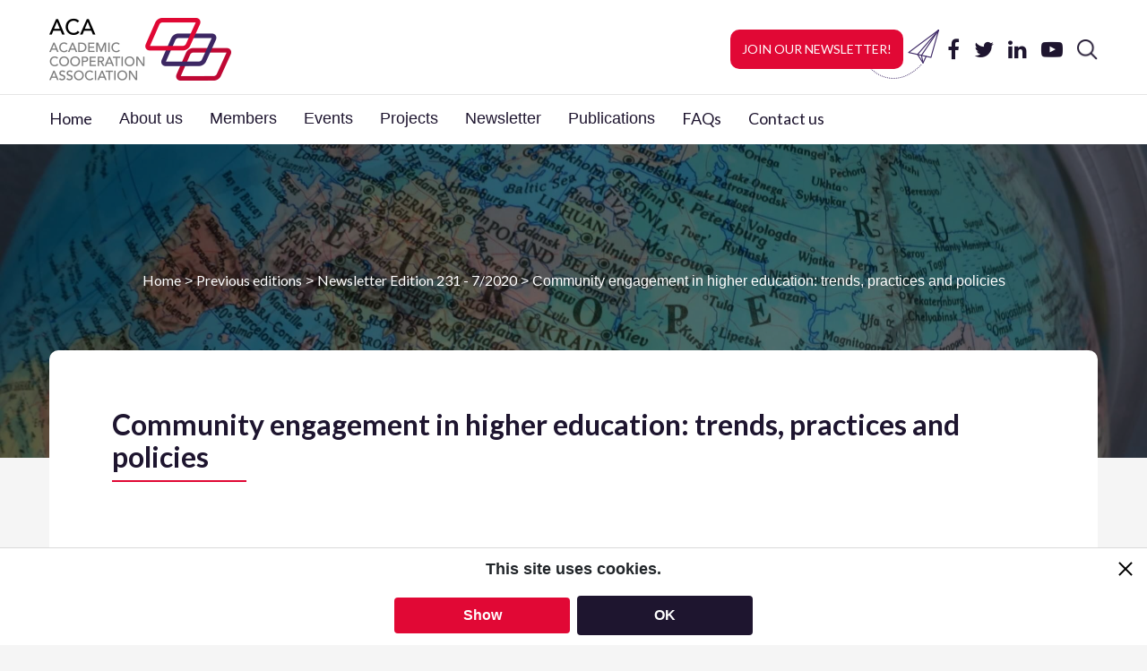

--- FILE ---
content_type: text/html; charset=UTF-8
request_url: https://aca-secretariat.be/newsletter/community-engagement-in-higher-education-trends-practices-and-policies/
body_size: 16918
content:
  <!doctype html>
<html lang="en">
  <head>
    <!-- Required meta tags -->
    <meta charset="utf-8">
    <meta name="viewport" content="width=device-width, initial-scale=1, shrink-to-fit=no">

    <!-- google font lato -->
    <link href="https://fonts.googleapis.com/css?family=Lato:300,400,700" rel="stylesheet">

    <!-- font awesome -->
    <link rel="stylesheet" type="text/css" href="https://stackpath.bootstrapcdn.com/font-awesome/4.7.0/css/font-awesome.min.css" />

    <!-- Bootstrap CSS -->
    <link rel="stylesheet" href="https://maxcdn.bootstrapcdn.com/bootstrap/4.0.0/css/bootstrap.min.css" integrity="sha384-Gn5384xqQ1aoWXA+058RXPxPg6fy4IWvTNh0E263XmFcJlSAwiGgFAW/dAiS6JXm" crossorigin="anonymous">

    <!-- slick slider -->
    <link rel="stylesheet" type="text/css" href="https://cdn.jsdelivr.net/jquery.slick/1.6.0/slick.css"/>
    <link rel="stylesheet" type="text/css" href="https://cdn.jsdelivr.net/jquery.slick/1.6.0/slick-theme.css"/>

    <!-- aca custom stylesheet -->
    <link rel="stylesheet" href="https://aca-secretariat.be/wp-content/themes/aca-theme/assets/css/aca.css?v=1.29">


    <!-- wp_head -->
    
		<!-- All in One SEO 4.9.3 - aioseo.com -->
	<meta name="description" content="This timely report argues (based on a comprehensive review of the literature) that universities play a crucial role in responding to societal needs, and can further enhance their societal impact at local, national and international levels through community engagement. The report proposes a broad definition of community engagement in higher education, whereby: engagement refers to" />
	<meta name="robots" content="max-image-preview:large" />
	<meta name="author" content="martin"/>
	<link rel="canonical" href="https://aca-secretariat.be/newsletter/community-engagement-in-higher-education-trends-practices-and-policies/" />
	<meta name="generator" content="All in One SEO (AIOSEO) 4.9.3" />
		<meta property="og:locale" content="en_US" />
		<meta property="og:site_name" content="ACA - The Academic Cooperation Association is a federation of national organisations from Europe and beyond, which all fund and encourage the internationalisation of their higher education systems." />
		<meta property="og:type" content="article" />
		<meta property="og:title" content="Community engagement in higher education: trends, practices and policies - ACA" />
		<meta property="og:description" content="This timely report argues (based on a comprehensive review of the literature) that universities play a crucial role in responding to societal needs, and can further enhance their societal impact at local, national and international levels through community engagement. The report proposes a broad definition of community engagement in higher education, whereby: engagement refers to" />
		<meta property="og:url" content="https://aca-secretariat.be/newsletter/community-engagement-in-higher-education-trends-practices-and-policies/" />
		<meta property="article:published_time" content="2020-07-30T11:08:29+00:00" />
		<meta property="article:modified_time" content="2020-07-30T11:08:29+00:00" />
		<meta name="twitter:card" content="summary_large_image" />
		<meta name="twitter:title" content="Community engagement in higher education: trends, practices and policies - ACA" />
		<meta name="twitter:description" content="This timely report argues (based on a comprehensive review of the literature) that universities play a crucial role in responding to societal needs, and can further enhance their societal impact at local, national and international levels through community engagement. The report proposes a broad definition of community engagement in higher education, whereby: engagement refers to" />
		<script type="application/ld+json" class="aioseo-schema">
			{"@context":"https:\/\/schema.org","@graph":[{"@type":"BreadcrumbList","@id":"https:\/\/aca-secretariat.be\/newsletter\/community-engagement-in-higher-education-trends-practices-and-policies\/#breadcrumblist","itemListElement":[{"@type":"ListItem","@id":"https:\/\/aca-secretariat.be#listItem","position":1,"name":"Home","item":"https:\/\/aca-secretariat.be","nextItem":{"@type":"ListItem","@id":"https:\/\/aca-secretariat.be\/newsletter\/#listItem","name":"Newsletters"}},{"@type":"ListItem","@id":"https:\/\/aca-secretariat.be\/newsletter\/#listItem","position":2,"name":"Newsletters","item":"https:\/\/aca-secretariat.be\/newsletter\/","nextItem":{"@type":"ListItem","@id":"https:\/\/aca-secretariat.be\/newsletter_edition\/newsletter-edition-231-7-2020\/#listItem","name":"Newsletter Edition 231 - 7\/2020"},"previousItem":{"@type":"ListItem","@id":"https:\/\/aca-secretariat.be#listItem","name":"Home"}},{"@type":"ListItem","@id":"https:\/\/aca-secretariat.be\/newsletter_edition\/newsletter-edition-231-7-2020\/#listItem","position":3,"name":"Newsletter Edition 231 - 7\/2020","item":"https:\/\/aca-secretariat.be\/newsletter_edition\/newsletter-edition-231-7-2020\/","nextItem":{"@type":"ListItem","@id":"https:\/\/aca-secretariat.be\/newsletter\/community-engagement-in-higher-education-trends-practices-and-policies\/#listItem","name":"Community engagement in higher education: trends, practices and policies"},"previousItem":{"@type":"ListItem","@id":"https:\/\/aca-secretariat.be\/newsletter\/#listItem","name":"Newsletters"}},{"@type":"ListItem","@id":"https:\/\/aca-secretariat.be\/newsletter\/community-engagement-in-higher-education-trends-practices-and-policies\/#listItem","position":4,"name":"Community engagement in higher education: trends, practices and policies","previousItem":{"@type":"ListItem","@id":"https:\/\/aca-secretariat.be\/newsletter_edition\/newsletter-edition-231-7-2020\/#listItem","name":"Newsletter Edition 231 - 7\/2020"}}]},{"@type":"Organization","@id":"https:\/\/aca-secretariat.be\/#organization","name":"ACA","description":"The Academic Cooperation Association is a federation of national organisations from Europe and beyond, which all fund and encourage the internationalisation of their higher education systems.","url":"https:\/\/aca-secretariat.be\/","logo":{"@type":"ImageObject","url":"https:\/\/aca-secretariat.be\/wp-content\/uploads\/2020\/09\/ACASitelogo-2.png","@id":"https:\/\/aca-secretariat.be\/newsletter\/community-engagement-in-higher-education-trends-practices-and-policies\/#organizationLogo","width":512,"height":512},"image":{"@id":"https:\/\/aca-secretariat.be\/newsletter\/community-engagement-in-higher-education-trends-practices-and-policies\/#organizationLogo"}},{"@type":"Person","@id":"https:\/\/aca-secretariat.be\/author\/martin\/#author","url":"https:\/\/aca-secretariat.be\/author\/martin\/","name":"martin","image":{"@type":"ImageObject","@id":"https:\/\/aca-secretariat.be\/newsletter\/community-engagement-in-higher-education-trends-practices-and-policies\/#authorImage","url":"https:\/\/secure.gravatar.com\/avatar\/68e427796b76440c58c4db2c6034d7e043504d98dec2b857d81ec4f5521297e4?s=96&d=mm&r=g","width":96,"height":96,"caption":"martin"}},{"@type":"WebPage","@id":"https:\/\/aca-secretariat.be\/newsletter\/community-engagement-in-higher-education-trends-practices-and-policies\/#webpage","url":"https:\/\/aca-secretariat.be\/newsletter\/community-engagement-in-higher-education-trends-practices-and-policies\/","name":"Community engagement in higher education: trends, practices and policies - ACA","description":"This timely report argues (based on a comprehensive review of the literature) that universities play a crucial role in responding to societal needs, and can further enhance their societal impact at local, national and international levels through community engagement. The report proposes a broad definition of community engagement in higher education, whereby: engagement refers to","inLanguage":"en-US","isPartOf":{"@id":"https:\/\/aca-secretariat.be\/#website"},"breadcrumb":{"@id":"https:\/\/aca-secretariat.be\/newsletter\/community-engagement-in-higher-education-trends-practices-and-policies\/#breadcrumblist"},"author":{"@id":"https:\/\/aca-secretariat.be\/author\/martin\/#author"},"creator":{"@id":"https:\/\/aca-secretariat.be\/author\/martin\/#author"},"datePublished":"2020-07-30T11:08:29+00:00","dateModified":"2020-07-30T11:08:29+00:00"},{"@type":"WebSite","@id":"https:\/\/aca-secretariat.be\/#website","url":"https:\/\/aca-secretariat.be\/","name":"ACA","description":"The Academic Cooperation Association is a federation of national organisations from Europe and beyond, which all fund and encourage the internationalisation of their higher education systems.","inLanguage":"en-US","publisher":{"@id":"https:\/\/aca-secretariat.be\/#organization"}}]}
		</script>
		<!-- All in One SEO -->

<link rel="alternate" title="oEmbed (JSON)" type="application/json+oembed" href="https://aca-secretariat.be/wp-json/oembed/1.0/embed?url=https%3A%2F%2Faca-secretariat.be%2Fnewsletter%2Fcommunity-engagement-in-higher-education-trends-practices-and-policies%2F" />
<link rel="alternate" title="oEmbed (XML)" type="text/xml+oembed" href="https://aca-secretariat.be/wp-json/oembed/1.0/embed?url=https%3A%2F%2Faca-secretariat.be%2Fnewsletter%2Fcommunity-engagement-in-higher-education-trends-practices-and-policies%2F&#038;format=xml" />
		<!-- This site uses the Google Analytics by MonsterInsights plugin v9.11.1 - Using Analytics tracking - https://www.monsterinsights.com/ -->
							<script src="//www.googletagmanager.com/gtag/js?id=G-BF36Z4QW9E"  data-cfasync="false" data-wpfc-render="false" type="text/javascript" async></script>
			<script data-cfasync="false" data-wpfc-render="false" type="text/javascript">
				var mi_version = '9.11.1';
				var mi_track_user = true;
				var mi_no_track_reason = '';
								var MonsterInsightsDefaultLocations = {"page_location":"https:\/\/aca-secretariat.be\/newsletter\/community-engagement-in-higher-education-trends-practices-and-policies\/"};
								MonsterInsightsDefaultLocations.page_location = window.location.href;
								if ( typeof MonsterInsightsPrivacyGuardFilter === 'function' ) {
					var MonsterInsightsLocations = (typeof MonsterInsightsExcludeQuery === 'object') ? MonsterInsightsPrivacyGuardFilter( MonsterInsightsExcludeQuery ) : MonsterInsightsPrivacyGuardFilter( MonsterInsightsDefaultLocations );
				} else {
					var MonsterInsightsLocations = (typeof MonsterInsightsExcludeQuery === 'object') ? MonsterInsightsExcludeQuery : MonsterInsightsDefaultLocations;
				}

								var disableStrs = [
										'ga-disable-G-BF36Z4QW9E',
									];

				/* Function to detect opted out users */
				function __gtagTrackerIsOptedOut() {
					for (var index = 0; index < disableStrs.length; index++) {
						if (document.cookie.indexOf(disableStrs[index] + '=true') > -1) {
							return true;
						}
					}

					return false;
				}

				/* Disable tracking if the opt-out cookie exists. */
				if (__gtagTrackerIsOptedOut()) {
					for (var index = 0; index < disableStrs.length; index++) {
						window[disableStrs[index]] = true;
					}
				}

				/* Opt-out function */
				function __gtagTrackerOptout() {
					for (var index = 0; index < disableStrs.length; index++) {
						document.cookie = disableStrs[index] + '=true; expires=Thu, 31 Dec 2099 23:59:59 UTC; path=/';
						window[disableStrs[index]] = true;
					}
				}

				if ('undefined' === typeof gaOptout) {
					function gaOptout() {
						__gtagTrackerOptout();
					}
				}
								window.dataLayer = window.dataLayer || [];

				window.MonsterInsightsDualTracker = {
					helpers: {},
					trackers: {},
				};
				if (mi_track_user) {
					function __gtagDataLayer() {
						dataLayer.push(arguments);
					}

					function __gtagTracker(type, name, parameters) {
						if (!parameters) {
							parameters = {};
						}

						if (parameters.send_to) {
							__gtagDataLayer.apply(null, arguments);
							return;
						}

						if (type === 'event') {
														parameters.send_to = monsterinsights_frontend.v4_id;
							var hookName = name;
							if (typeof parameters['event_category'] !== 'undefined') {
								hookName = parameters['event_category'] + ':' + name;
							}

							if (typeof MonsterInsightsDualTracker.trackers[hookName] !== 'undefined') {
								MonsterInsightsDualTracker.trackers[hookName](parameters);
							} else {
								__gtagDataLayer('event', name, parameters);
							}
							
						} else {
							__gtagDataLayer.apply(null, arguments);
						}
					}

					__gtagTracker('js', new Date());
					__gtagTracker('set', {
						'developer_id.dZGIzZG': true,
											});
					if ( MonsterInsightsLocations.page_location ) {
						__gtagTracker('set', MonsterInsightsLocations);
					}
										__gtagTracker('config', 'G-BF36Z4QW9E', {"forceSSL":"true","link_attribution":"true"} );
										window.gtag = __gtagTracker;										(function () {
						/* https://developers.google.com/analytics/devguides/collection/analyticsjs/ */
						/* ga and __gaTracker compatibility shim. */
						var noopfn = function () {
							return null;
						};
						var newtracker = function () {
							return new Tracker();
						};
						var Tracker = function () {
							return null;
						};
						var p = Tracker.prototype;
						p.get = noopfn;
						p.set = noopfn;
						p.send = function () {
							var args = Array.prototype.slice.call(arguments);
							args.unshift('send');
							__gaTracker.apply(null, args);
						};
						var __gaTracker = function () {
							var len = arguments.length;
							if (len === 0) {
								return;
							}
							var f = arguments[len - 1];
							if (typeof f !== 'object' || f === null || typeof f.hitCallback !== 'function') {
								if ('send' === arguments[0]) {
									var hitConverted, hitObject = false, action;
									if ('event' === arguments[1]) {
										if ('undefined' !== typeof arguments[3]) {
											hitObject = {
												'eventAction': arguments[3],
												'eventCategory': arguments[2],
												'eventLabel': arguments[4],
												'value': arguments[5] ? arguments[5] : 1,
											}
										}
									}
									if ('pageview' === arguments[1]) {
										if ('undefined' !== typeof arguments[2]) {
											hitObject = {
												'eventAction': 'page_view',
												'page_path': arguments[2],
											}
										}
									}
									if (typeof arguments[2] === 'object') {
										hitObject = arguments[2];
									}
									if (typeof arguments[5] === 'object') {
										Object.assign(hitObject, arguments[5]);
									}
									if ('undefined' !== typeof arguments[1].hitType) {
										hitObject = arguments[1];
										if ('pageview' === hitObject.hitType) {
											hitObject.eventAction = 'page_view';
										}
									}
									if (hitObject) {
										action = 'timing' === arguments[1].hitType ? 'timing_complete' : hitObject.eventAction;
										hitConverted = mapArgs(hitObject);
										__gtagTracker('event', action, hitConverted);
									}
								}
								return;
							}

							function mapArgs(args) {
								var arg, hit = {};
								var gaMap = {
									'eventCategory': 'event_category',
									'eventAction': 'event_action',
									'eventLabel': 'event_label',
									'eventValue': 'event_value',
									'nonInteraction': 'non_interaction',
									'timingCategory': 'event_category',
									'timingVar': 'name',
									'timingValue': 'value',
									'timingLabel': 'event_label',
									'page': 'page_path',
									'location': 'page_location',
									'title': 'page_title',
									'referrer' : 'page_referrer',
								};
								for (arg in args) {
																		if (!(!args.hasOwnProperty(arg) || !gaMap.hasOwnProperty(arg))) {
										hit[gaMap[arg]] = args[arg];
									} else {
										hit[arg] = args[arg];
									}
								}
								return hit;
							}

							try {
								f.hitCallback();
							} catch (ex) {
							}
						};
						__gaTracker.create = newtracker;
						__gaTracker.getByName = newtracker;
						__gaTracker.getAll = function () {
							return [];
						};
						__gaTracker.remove = noopfn;
						__gaTracker.loaded = true;
						window['__gaTracker'] = __gaTracker;
					})();
									} else {
										console.log("");
					(function () {
						function __gtagTracker() {
							return null;
						}

						window['__gtagTracker'] = __gtagTracker;
						window['gtag'] = __gtagTracker;
					})();
									}
			</script>
							<!-- / Google Analytics by MonsterInsights -->
		<style id='wp-img-auto-sizes-contain-inline-css' type='text/css'>
img:is([sizes=auto i],[sizes^="auto," i]){contain-intrinsic-size:3000px 1500px}
/*# sourceURL=wp-img-auto-sizes-contain-inline-css */
</style>
<link rel='stylesheet' id='twb-open-sans-css' href='https://fonts.googleapis.com/css?family=Open+Sans%3A300%2C400%2C500%2C600%2C700%2C800&#038;display=swap&#038;ver=8bbb5c5635dcd1b51f63c5fedbeda1ad' type='text/css' media='all' />
<link rel='stylesheet' id='twbbwg-global-css' href='https://aca-secretariat.be/wp-content/plugins/photo-gallery/booster/assets/css/global.css?ver=1.0.0' type='text/css' media='all' />
<style id='wp-block-library-inline-css' type='text/css'>
:root{--wp-block-synced-color:#7a00df;--wp-block-synced-color--rgb:122,0,223;--wp-bound-block-color:var(--wp-block-synced-color);--wp-editor-canvas-background:#ddd;--wp-admin-theme-color:#007cba;--wp-admin-theme-color--rgb:0,124,186;--wp-admin-theme-color-darker-10:#006ba1;--wp-admin-theme-color-darker-10--rgb:0,107,160.5;--wp-admin-theme-color-darker-20:#005a87;--wp-admin-theme-color-darker-20--rgb:0,90,135;--wp-admin-border-width-focus:2px}@media (min-resolution:192dpi){:root{--wp-admin-border-width-focus:1.5px}}.wp-element-button{cursor:pointer}:root .has-very-light-gray-background-color{background-color:#eee}:root .has-very-dark-gray-background-color{background-color:#313131}:root .has-very-light-gray-color{color:#eee}:root .has-very-dark-gray-color{color:#313131}:root .has-vivid-green-cyan-to-vivid-cyan-blue-gradient-background{background:linear-gradient(135deg,#00d084,#0693e3)}:root .has-purple-crush-gradient-background{background:linear-gradient(135deg,#34e2e4,#4721fb 50%,#ab1dfe)}:root .has-hazy-dawn-gradient-background{background:linear-gradient(135deg,#faaca8,#dad0ec)}:root .has-subdued-olive-gradient-background{background:linear-gradient(135deg,#fafae1,#67a671)}:root .has-atomic-cream-gradient-background{background:linear-gradient(135deg,#fdd79a,#004a59)}:root .has-nightshade-gradient-background{background:linear-gradient(135deg,#330968,#31cdcf)}:root .has-midnight-gradient-background{background:linear-gradient(135deg,#020381,#2874fc)}:root{--wp--preset--font-size--normal:16px;--wp--preset--font-size--huge:42px}.has-regular-font-size{font-size:1em}.has-larger-font-size{font-size:2.625em}.has-normal-font-size{font-size:var(--wp--preset--font-size--normal)}.has-huge-font-size{font-size:var(--wp--preset--font-size--huge)}.has-text-align-center{text-align:center}.has-text-align-left{text-align:left}.has-text-align-right{text-align:right}.has-fit-text{white-space:nowrap!important}#end-resizable-editor-section{display:none}.aligncenter{clear:both}.items-justified-left{justify-content:flex-start}.items-justified-center{justify-content:center}.items-justified-right{justify-content:flex-end}.items-justified-space-between{justify-content:space-between}.screen-reader-text{border:0;clip-path:inset(50%);height:1px;margin:-1px;overflow:hidden;padding:0;position:absolute;width:1px;word-wrap:normal!important}.screen-reader-text:focus{background-color:#ddd;clip-path:none;color:#444;display:block;font-size:1em;height:auto;left:5px;line-height:normal;padding:15px 23px 14px;text-decoration:none;top:5px;width:auto;z-index:100000}html :where(.has-border-color){border-style:solid}html :where([style*=border-top-color]){border-top-style:solid}html :where([style*=border-right-color]){border-right-style:solid}html :where([style*=border-bottom-color]){border-bottom-style:solid}html :where([style*=border-left-color]){border-left-style:solid}html :where([style*=border-width]){border-style:solid}html :where([style*=border-top-width]){border-top-style:solid}html :where([style*=border-right-width]){border-right-style:solid}html :where([style*=border-bottom-width]){border-bottom-style:solid}html :where([style*=border-left-width]){border-left-style:solid}html :where(img[class*=wp-image-]){height:auto;max-width:100%}:where(figure){margin:0 0 1em}html :where(.is-position-sticky){--wp-admin--admin-bar--position-offset:var(--wp-admin--admin-bar--height,0px)}@media screen and (max-width:600px){html :where(.is-position-sticky){--wp-admin--admin-bar--position-offset:0px}}

/*# sourceURL=wp-block-library-inline-css */
</style><style id='global-styles-inline-css' type='text/css'>
:root{--wp--preset--aspect-ratio--square: 1;--wp--preset--aspect-ratio--4-3: 4/3;--wp--preset--aspect-ratio--3-4: 3/4;--wp--preset--aspect-ratio--3-2: 3/2;--wp--preset--aspect-ratio--2-3: 2/3;--wp--preset--aspect-ratio--16-9: 16/9;--wp--preset--aspect-ratio--9-16: 9/16;--wp--preset--color--black: #000000;--wp--preset--color--cyan-bluish-gray: #abb8c3;--wp--preset--color--white: #ffffff;--wp--preset--color--pale-pink: #f78da7;--wp--preset--color--vivid-red: #cf2e2e;--wp--preset--color--luminous-vivid-orange: #ff6900;--wp--preset--color--luminous-vivid-amber: #fcb900;--wp--preset--color--light-green-cyan: #7bdcb5;--wp--preset--color--vivid-green-cyan: #00d084;--wp--preset--color--pale-cyan-blue: #8ed1fc;--wp--preset--color--vivid-cyan-blue: #0693e3;--wp--preset--color--vivid-purple: #9b51e0;--wp--preset--gradient--vivid-cyan-blue-to-vivid-purple: linear-gradient(135deg,rgb(6,147,227) 0%,rgb(155,81,224) 100%);--wp--preset--gradient--light-green-cyan-to-vivid-green-cyan: linear-gradient(135deg,rgb(122,220,180) 0%,rgb(0,208,130) 100%);--wp--preset--gradient--luminous-vivid-amber-to-luminous-vivid-orange: linear-gradient(135deg,rgb(252,185,0) 0%,rgb(255,105,0) 100%);--wp--preset--gradient--luminous-vivid-orange-to-vivid-red: linear-gradient(135deg,rgb(255,105,0) 0%,rgb(207,46,46) 100%);--wp--preset--gradient--very-light-gray-to-cyan-bluish-gray: linear-gradient(135deg,rgb(238,238,238) 0%,rgb(169,184,195) 100%);--wp--preset--gradient--cool-to-warm-spectrum: linear-gradient(135deg,rgb(74,234,220) 0%,rgb(151,120,209) 20%,rgb(207,42,186) 40%,rgb(238,44,130) 60%,rgb(251,105,98) 80%,rgb(254,248,76) 100%);--wp--preset--gradient--blush-light-purple: linear-gradient(135deg,rgb(255,206,236) 0%,rgb(152,150,240) 100%);--wp--preset--gradient--blush-bordeaux: linear-gradient(135deg,rgb(254,205,165) 0%,rgb(254,45,45) 50%,rgb(107,0,62) 100%);--wp--preset--gradient--luminous-dusk: linear-gradient(135deg,rgb(255,203,112) 0%,rgb(199,81,192) 50%,rgb(65,88,208) 100%);--wp--preset--gradient--pale-ocean: linear-gradient(135deg,rgb(255,245,203) 0%,rgb(182,227,212) 50%,rgb(51,167,181) 100%);--wp--preset--gradient--electric-grass: linear-gradient(135deg,rgb(202,248,128) 0%,rgb(113,206,126) 100%);--wp--preset--gradient--midnight: linear-gradient(135deg,rgb(2,3,129) 0%,rgb(40,116,252) 100%);--wp--preset--font-size--small: 13px;--wp--preset--font-size--medium: 20px;--wp--preset--font-size--large: 36px;--wp--preset--font-size--x-large: 42px;--wp--preset--spacing--20: 0.44rem;--wp--preset--spacing--30: 0.67rem;--wp--preset--spacing--40: 1rem;--wp--preset--spacing--50: 1.5rem;--wp--preset--spacing--60: 2.25rem;--wp--preset--spacing--70: 3.38rem;--wp--preset--spacing--80: 5.06rem;--wp--preset--shadow--natural: 6px 6px 9px rgba(0, 0, 0, 0.2);--wp--preset--shadow--deep: 12px 12px 50px rgba(0, 0, 0, 0.4);--wp--preset--shadow--sharp: 6px 6px 0px rgba(0, 0, 0, 0.2);--wp--preset--shadow--outlined: 6px 6px 0px -3px rgb(255, 255, 255), 6px 6px rgb(0, 0, 0);--wp--preset--shadow--crisp: 6px 6px 0px rgb(0, 0, 0);}:where(.is-layout-flex){gap: 0.5em;}:where(.is-layout-grid){gap: 0.5em;}body .is-layout-flex{display: flex;}.is-layout-flex{flex-wrap: wrap;align-items: center;}.is-layout-flex > :is(*, div){margin: 0;}body .is-layout-grid{display: grid;}.is-layout-grid > :is(*, div){margin: 0;}:where(.wp-block-columns.is-layout-flex){gap: 2em;}:where(.wp-block-columns.is-layout-grid){gap: 2em;}:where(.wp-block-post-template.is-layout-flex){gap: 1.25em;}:where(.wp-block-post-template.is-layout-grid){gap: 1.25em;}.has-black-color{color: var(--wp--preset--color--black) !important;}.has-cyan-bluish-gray-color{color: var(--wp--preset--color--cyan-bluish-gray) !important;}.has-white-color{color: var(--wp--preset--color--white) !important;}.has-pale-pink-color{color: var(--wp--preset--color--pale-pink) !important;}.has-vivid-red-color{color: var(--wp--preset--color--vivid-red) !important;}.has-luminous-vivid-orange-color{color: var(--wp--preset--color--luminous-vivid-orange) !important;}.has-luminous-vivid-amber-color{color: var(--wp--preset--color--luminous-vivid-amber) !important;}.has-light-green-cyan-color{color: var(--wp--preset--color--light-green-cyan) !important;}.has-vivid-green-cyan-color{color: var(--wp--preset--color--vivid-green-cyan) !important;}.has-pale-cyan-blue-color{color: var(--wp--preset--color--pale-cyan-blue) !important;}.has-vivid-cyan-blue-color{color: var(--wp--preset--color--vivid-cyan-blue) !important;}.has-vivid-purple-color{color: var(--wp--preset--color--vivid-purple) !important;}.has-black-background-color{background-color: var(--wp--preset--color--black) !important;}.has-cyan-bluish-gray-background-color{background-color: var(--wp--preset--color--cyan-bluish-gray) !important;}.has-white-background-color{background-color: var(--wp--preset--color--white) !important;}.has-pale-pink-background-color{background-color: var(--wp--preset--color--pale-pink) !important;}.has-vivid-red-background-color{background-color: var(--wp--preset--color--vivid-red) !important;}.has-luminous-vivid-orange-background-color{background-color: var(--wp--preset--color--luminous-vivid-orange) !important;}.has-luminous-vivid-amber-background-color{background-color: var(--wp--preset--color--luminous-vivid-amber) !important;}.has-light-green-cyan-background-color{background-color: var(--wp--preset--color--light-green-cyan) !important;}.has-vivid-green-cyan-background-color{background-color: var(--wp--preset--color--vivid-green-cyan) !important;}.has-pale-cyan-blue-background-color{background-color: var(--wp--preset--color--pale-cyan-blue) !important;}.has-vivid-cyan-blue-background-color{background-color: var(--wp--preset--color--vivid-cyan-blue) !important;}.has-vivid-purple-background-color{background-color: var(--wp--preset--color--vivid-purple) !important;}.has-black-border-color{border-color: var(--wp--preset--color--black) !important;}.has-cyan-bluish-gray-border-color{border-color: var(--wp--preset--color--cyan-bluish-gray) !important;}.has-white-border-color{border-color: var(--wp--preset--color--white) !important;}.has-pale-pink-border-color{border-color: var(--wp--preset--color--pale-pink) !important;}.has-vivid-red-border-color{border-color: var(--wp--preset--color--vivid-red) !important;}.has-luminous-vivid-orange-border-color{border-color: var(--wp--preset--color--luminous-vivid-orange) !important;}.has-luminous-vivid-amber-border-color{border-color: var(--wp--preset--color--luminous-vivid-amber) !important;}.has-light-green-cyan-border-color{border-color: var(--wp--preset--color--light-green-cyan) !important;}.has-vivid-green-cyan-border-color{border-color: var(--wp--preset--color--vivid-green-cyan) !important;}.has-pale-cyan-blue-border-color{border-color: var(--wp--preset--color--pale-cyan-blue) !important;}.has-vivid-cyan-blue-border-color{border-color: var(--wp--preset--color--vivid-cyan-blue) !important;}.has-vivid-purple-border-color{border-color: var(--wp--preset--color--vivid-purple) !important;}.has-vivid-cyan-blue-to-vivid-purple-gradient-background{background: var(--wp--preset--gradient--vivid-cyan-blue-to-vivid-purple) !important;}.has-light-green-cyan-to-vivid-green-cyan-gradient-background{background: var(--wp--preset--gradient--light-green-cyan-to-vivid-green-cyan) !important;}.has-luminous-vivid-amber-to-luminous-vivid-orange-gradient-background{background: var(--wp--preset--gradient--luminous-vivid-amber-to-luminous-vivid-orange) !important;}.has-luminous-vivid-orange-to-vivid-red-gradient-background{background: var(--wp--preset--gradient--luminous-vivid-orange-to-vivid-red) !important;}.has-very-light-gray-to-cyan-bluish-gray-gradient-background{background: var(--wp--preset--gradient--very-light-gray-to-cyan-bluish-gray) !important;}.has-cool-to-warm-spectrum-gradient-background{background: var(--wp--preset--gradient--cool-to-warm-spectrum) !important;}.has-blush-light-purple-gradient-background{background: var(--wp--preset--gradient--blush-light-purple) !important;}.has-blush-bordeaux-gradient-background{background: var(--wp--preset--gradient--blush-bordeaux) !important;}.has-luminous-dusk-gradient-background{background: var(--wp--preset--gradient--luminous-dusk) !important;}.has-pale-ocean-gradient-background{background: var(--wp--preset--gradient--pale-ocean) !important;}.has-electric-grass-gradient-background{background: var(--wp--preset--gradient--electric-grass) !important;}.has-midnight-gradient-background{background: var(--wp--preset--gradient--midnight) !important;}.has-small-font-size{font-size: var(--wp--preset--font-size--small) !important;}.has-medium-font-size{font-size: var(--wp--preset--font-size--medium) !important;}.has-large-font-size{font-size: var(--wp--preset--font-size--large) !important;}.has-x-large-font-size{font-size: var(--wp--preset--font-size--x-large) !important;}
/*# sourceURL=global-styles-inline-css */
</style>

<style id='classic-theme-styles-inline-css' type='text/css'>
/*! This file is auto-generated */
.wp-block-button__link{color:#fff;background-color:#32373c;border-radius:9999px;box-shadow:none;text-decoration:none;padding:calc(.667em + 2px) calc(1.333em + 2px);font-size:1.125em}.wp-block-file__button{background:#32373c;color:#fff;text-decoration:none}
/*# sourceURL=/wp-includes/css/classic-themes.min.css */
</style>
<link rel='stylesheet' id='bwg_fonts-css' href='https://aca-secretariat.be/wp-content/plugins/photo-gallery/css/bwg-fonts/fonts.css?ver=0.0.1' type='text/css' media='all' />
<link rel='stylesheet' id='sumoselect-css' href='https://aca-secretariat.be/wp-content/plugins/photo-gallery/css/sumoselect.min.css?ver=3.4.6' type='text/css' media='all' />
<link rel='stylesheet' id='mCustomScrollbar-css' href='https://aca-secretariat.be/wp-content/plugins/photo-gallery/css/jquery.mCustomScrollbar.min.css?ver=3.1.5' type='text/css' media='all' />
<link rel='stylesheet' id='bwg_googlefonts-css' href='https://fonts.googleapis.com/css?family=Ubuntu&#038;subset=greek,latin,greek-ext,vietnamese,cyrillic-ext,latin-ext,cyrillic' type='text/css' media='all' />
<link rel='stylesheet' id='bwg_frontend-css' href='https://aca-secretariat.be/wp-content/plugins/photo-gallery/css/styles.min.css?ver=1.8.35' type='text/css' media='all' />
<link rel='stylesheet' id='taxopress-frontend-css-css' href='https://aca-secretariat.be/wp-content/plugins/simple-tags/assets/frontend/css/frontend.css?ver=3.42.0' type='text/css' media='all' />
<script type="text/javascript" src="https://aca-secretariat.be/wp-includes/js/jquery/jquery.min.js?ver=3.7.1" id="jquery-core-js"></script>
<script type="text/javascript" src="https://aca-secretariat.be/wp-includes/js/jquery/jquery-migrate.min.js?ver=3.4.1" id="jquery-migrate-js"></script>
<script type="text/javascript" src="https://aca-secretariat.be/wp-content/plugins/photo-gallery/booster/assets/js/circle-progress.js?ver=1.2.2" id="twbbwg-circle-js"></script>
<script type="text/javascript" id="twbbwg-global-js-extra">
/* <![CDATA[ */
var twb = {"nonce":"9d932a3fda","ajax_url":"https://aca-secretariat.be/wp-admin/admin-ajax.php","plugin_url":"https://aca-secretariat.be/wp-content/plugins/photo-gallery/booster","href":"https://aca-secretariat.be/wp-admin/admin.php?page=twbbwg_photo-gallery"};
var twb = {"nonce":"9d932a3fda","ajax_url":"https://aca-secretariat.be/wp-admin/admin-ajax.php","plugin_url":"https://aca-secretariat.be/wp-content/plugins/photo-gallery/booster","href":"https://aca-secretariat.be/wp-admin/admin.php?page=twbbwg_photo-gallery"};
//# sourceURL=twbbwg-global-js-extra
/* ]]> */
</script>
<script type="text/javascript" src="https://aca-secretariat.be/wp-content/plugins/photo-gallery/booster/assets/js/global.js?ver=1.0.0" id="twbbwg-global-js"></script>
<script type="text/javascript" src="https://aca-secretariat.be/wp-content/plugins/google-analytics-for-wordpress/assets/js/frontend-gtag.min.js?ver=9.11.1" id="monsterinsights-frontend-script-js" async="async" data-wp-strategy="async"></script>
<script data-cfasync="false" data-wpfc-render="false" type="text/javascript" id='monsterinsights-frontend-script-js-extra'>/* <![CDATA[ */
var monsterinsights_frontend = {"js_events_tracking":"true","download_extensions":"doc,pdf,ppt,zip,xls,docx,pptx,xlsx","inbound_paths":"[{\"path\":\"\\\/go\\\/\",\"label\":\"affiliate\"},{\"path\":\"\\\/recommend\\\/\",\"label\":\"affiliate\"}]","home_url":"https:\/\/aca-secretariat.be","hash_tracking":"false","v4_id":"G-BF36Z4QW9E"};/* ]]> */
</script>
<script type="text/javascript" src="https://aca-secretariat.be/wp-content/plugins/photo-gallery/js/jquery.sumoselect.min.js?ver=3.4.6" id="sumoselect-js"></script>
<script type="text/javascript" src="https://aca-secretariat.be/wp-content/plugins/photo-gallery/js/tocca.min.js?ver=2.0.9" id="bwg_mobile-js"></script>
<script type="text/javascript" src="https://aca-secretariat.be/wp-content/plugins/photo-gallery/js/jquery.mCustomScrollbar.concat.min.js?ver=3.1.5" id="mCustomScrollbar-js"></script>
<script type="text/javascript" src="https://aca-secretariat.be/wp-content/plugins/photo-gallery/js/jquery.fullscreen.min.js?ver=0.6.0" id="jquery-fullscreen-js"></script>
<script type="text/javascript" id="bwg_frontend-js-extra">
/* <![CDATA[ */
var bwg_objectsL10n = {"bwg_field_required":"field is required.","bwg_mail_validation":"This is not a valid email address.","bwg_search_result":"There are no images matching your search.","bwg_select_tag":"Select Tag","bwg_order_by":"Order By","bwg_search":"Search","bwg_show_ecommerce":"Show Ecommerce","bwg_hide_ecommerce":"Hide Ecommerce","bwg_show_comments":"Show Comments","bwg_hide_comments":"Hide Comments","bwg_restore":"Restore","bwg_maximize":"Maximize","bwg_fullscreen":"Fullscreen","bwg_exit_fullscreen":"Exit Fullscreen","bwg_search_tag":"SEARCH...","bwg_tag_no_match":"No tags found","bwg_all_tags_selected":"All tags selected","bwg_tags_selected":"tags selected","play":"Play","pause":"Pause","is_pro":"","bwg_play":"Play","bwg_pause":"Pause","bwg_hide_info":"Hide info","bwg_show_info":"Show info","bwg_hide_rating":"Hide rating","bwg_show_rating":"Show rating","ok":"Ok","cancel":"Cancel","select_all":"Select all","lazy_load":"0","lazy_loader":"https://aca-secretariat.be/wp-content/plugins/photo-gallery/images/ajax_loader.png","front_ajax":"0","bwg_tag_see_all":"see all tags","bwg_tag_see_less":"see less tags"};
//# sourceURL=bwg_frontend-js-extra
/* ]]> */
</script>
<script type="text/javascript" src="https://aca-secretariat.be/wp-content/plugins/photo-gallery/js/scripts.min.js?ver=1.8.35" id="bwg_frontend-js"></script>
<script type="text/javascript" src="https://aca-secretariat.be/wp-content/plugins/simple-tags/assets/frontend/js/frontend.js?ver=3.42.0" id="taxopress-frontend-js-js"></script>
<link rel="https://api.w.org/" href="https://aca-secretariat.be/wp-json/" /><link rel="alternate" title="JSON" type="application/json" href="https://aca-secretariat.be/wp-json/wp/v2/newsletter/32246" /><link rel="EditURI" type="application/rsd+xml" title="RSD" href="https://aca-secretariat.be/xmlrpc.php?rsd" />
<link rel='shortlink' href='https://aca-secretariat.be/?p=32246' />
<meta name="cdp-version" content="1.5.0" />
		<!-- GA Google Analytics @ https://m0n.co/ga -->
		<script>
			(function(i,s,o,g,r,a,m){i['GoogleAnalyticsObject']=r;i[r]=i[r]||function(){
			(i[r].q=i[r].q||[]).push(arguments)},i[r].l=1*new Date();a=s.createElement(o),
			m=s.getElementsByTagName(o)[0];a.async=1;a.src=g;m.parentNode.insertBefore(a,m)
			})(window,document,'script','https://www.google-analytics.com/analytics.js','ga');
			ga('create', 'UA-2771091-15', 'auto');
			ga('send', 'pageview');
		</script>

	<script type="text/javascript">//<![CDATA[
  function external_links_in_new_windows_loop() {
    if (!document.links) {
      document.links = document.getElementsByTagName('a');
    }
    var change_link = false;
    var force = '';
    var ignore = '';

    for (var t=0; t<document.links.length; t++) {
      var all_links = document.links[t];
      change_link = false;
      
      if(document.links[t].hasAttribute('onClick') == false) {
        // forced if the address starts with http (or also https), but does not link to the current domain
        if(all_links.href.search(/^http/) != -1 && all_links.href.search('aca-secretariat.be') == -1 && all_links.href.search(/^#/) == -1) {
          // console.log('Changed ' + all_links.href);
          change_link = true;
        }
          
        if(force != '' && all_links.href.search(force) != -1) {
          // forced
          // console.log('force ' + all_links.href);
          change_link = true;
        }
        
        if(ignore != '' && all_links.href.search(ignore) != -1) {
          // console.log('ignore ' + all_links.href);
          // ignored
          change_link = false;
        }

        if(change_link == true) {
          // console.log('Changed ' + all_links.href);
          document.links[t].setAttribute('onClick', 'javascript:window.open(\'' + all_links.href.replace(/'/g, '') + '\', \'_blank\', \'noopener\'); return false;');
          document.links[t].removeAttribute('target');
        }
      }
    }
  }
  
  // Load
  function external_links_in_new_windows_load(func)
  {  
    var oldonload = window.onload;
    if (typeof window.onload != 'function'){
      window.onload = func;
    } else {
      window.onload = function(){
        oldonload();
        func();
      }
    }
  }

  external_links_in_new_windows_load(external_links_in_new_windows_loop);
  //]]></script>

<style type="text/css">a.st_tag, a.internal_tag, .st_tag, .internal_tag { text-decoration: underline !important; }</style><link rel="icon" href="https://aca-secretariat.be/wp-content/uploads/2020/09/cropped-ACAsitelogorounded-32x32.png" sizes="32x32" />
<link rel="icon" href="https://aca-secretariat.be/wp-content/uploads/2020/09/cropped-ACAsitelogorounded-192x192.png" sizes="192x192" />
<link rel="apple-touch-icon" href="https://aca-secretariat.be/wp-content/uploads/2020/09/cropped-ACAsitelogorounded-180x180.png" />
<meta name="msapplication-TileImage" content="https://aca-secretariat.be/wp-content/uploads/2020/09/cropped-ACAsitelogorounded-270x270.png" />
    <!-- SEO Section-->
    <title>Community engagement in higher education: trends, practices and policies</title>
    <meta name="description" content="The Academic Cooperation Association is a federation of national organisations from Europe and beyond, which all fund and encourage the internationalisation of their higher education systems.">
    <meta name="keywords" content="">
    <meta name="og:title" content="Community engagement in higher education: trends, practices and policies">
    <meta name="og:image" content="">
    <meta name="og:url" content="https://aca-secretariat.be/newsletter/community-engagement-in-higher-education-trends-practices-and-policies/">
    <meta name="og:site_name" content="ACA">
    <meta name="og:type" content="website">
	<link rel="canonical" href="http://aca-secretariat.be/newsletter/community-engagement-in-higher-education-trends-practices-and-policies/" />
    <!-- End SEO Section-->

<meta name="google-site-verification" content="X3O1eLDRgNyZgneHJpuqwUPg1N2JOLEP1Z3sng5KjHQ" />  
  </head>
  <body class="wp-singular newsletter-template-default single single-newsletter postid-32246 wp-theme-aca-theme newsletter-community-engagement-in-higher-education-trends-practices-and-policies">

  <div class="subscribe-form-wrapper">
  <div class="subscribe-form">
    <div class="close-form js-close-modal">
      <i class="fa fa-times" aria-hidden="true"></i>
    </div>
    <p class="lato form-title">Stay in the loop! Subscribe to our mailing list</p>
    <form action="https://aca-secretariat.us20.list-manage.com/subscribe/post?u=5dd012e263eae58ee659a8bfa&amp;id=a527cbce5a" method="post" id="mc-embedded-subscribe-form" name="mc-embedded-subscribe-form" class="validate" target="_self">
      <div id="mc_embed_signup_scroll">
        <div class="row">
          <div class="col">
            <div class="mc-field-group">
              <label for="mce-MMERGE9"><span class="asterisk"></span></label>
              <select name="MMERGE9" class="required" id="mce-MMERGE9">
                <option value="">Title</option>
                <option value="Dr">Dr</option>
                <option value="Mr">Mr</option>
                <option value="Ms">Ms</option>
                <option value="Mrs">Mrs</option>
                <option value="Other">Other</option>
              </select>
            </div>
          </div>
          <div class="col">
            <div class="mc-field-group">
              <label for="mce-EMAIL"></label>
              <input type="email" value="" name="EMAIL" class="form-control required email" placeholder="Email" id="mce-EMAIL">
            </div>
          </div>
        </div>
        <div class="row">
          <div class="col-md-6 col-sm-12">
            <div class="mc-field-group">
              <label for="mce-FNAME"></label>
              <input type="text" value="" name="FNAME" class="form-control required" placeholder="First name" id="mce-FNAME">
            </div>
          </div>
          <div class="col-md-6 col-sm-12">
            <div class="mc-field-group">
              <label for="mce-LNAME"></label>
              <input type="text" value="" name="LNAME" class="form-control required" placeholder="Last name" id="mce-LNAME">
            </div>
          </div>
        </div>
        <div class="row">
          <div class="col-md-6 col-sm-12">
            <div class="mc-field-group">
              <label for="mce-ORG"></label>
              <input type="text" value="" name="ORG" class="form-control" placeholder="Organisation" id="mce-ORG">
            </div>
          </div>
          <div class="col-md-6 col-sm-12">
            <div class="mc-field-group">
              <label for="mce-POSITION"></label>
              <input type="text" value="" name="POSITION" class="form-control" placeholder="Position" id="mce-POSITION">
            </div>
          </div>
        </div>
        <div class="row">
          <div class="col">
            <div class="mc-field-group">
              <label for="mce-COUNTRY"></label>
              <select name="COUNTRY" class="form-control lato" id="mce-COUNTRY">
                <option disabled selected>Country</option>
                <option value="Afghanistan">Afghanistan</option>
                <option value="Aland Islands">Aland Islands</option>
                <option value="Albania">Albania</option>
                <option value="Algeria">Algeria</option>
                <option value="American Samoa">American Samoa</option>
                <option value="Andorra">Andorra</option>
                <option value="Angola">Angola</option>
                <option value="Anguilla">Anguilla</option>
                <option value="Antarctica">Antarctica</option>
                <option value="Antigua and Barbuda">Antigua and Barbuda</option>
                <option value="Argentina">Argentina</option>
                <option value="Armenia">Armenia</option>
                <option value="Aruba">Aruba</option>
                <option value="Australia">Australia</option>
                <option value="Austria">Austria</option>
                <option value="Azerbaijan">Azerbaijan</option>
                <option value="Bahamas">Bahamas</option>
                <option value="Bahrain">Bahrain</option>
                <option value="Bangladesh">Bangladesh</option>
                <option value="Barbados">Barbados</option>
                <option value="Belarus">Belarus</option>
                <option value="Belgium">Belgium</option>
                <option value="Belize">Belize</option>
                <option value="Benin">Benin</option>
                <option value="Bermuda">Bermuda</option>
                <option value="Bhutan">Bhutan</option>
                <option value="Bolivia">Bolivia</option>
                <option value="Bonaire">Bonaire</option>
                <option value="Bosnia and Herzegovina">Bosnia and Herzegovina</option>
                <option value="Botswana">Botswana</option>
                <option value="Bouvet Island">Bouvet Island</option>
                <option value="Brazil">Brazil</option>
                <option value="British Indian Ocean Territory">British Indian Ocean Territory</option>
                <option value="Brunei Darussalam">Brunei Darussalam</option>
                <option value="Bulgaria">Bulgaria</option>
                <option value="Burkina Faso">Burkina Faso</option>
                <option value="Burundi">Burundi</option>
                <option value="Cambodia">Cambodia</option>
                <option value="Cameroon">Cameroon</option>
                <option value="Canada">Canada</option>
                <option value="Cape Verde">Cape Verde</option>
                <option value="Cayman Islands">Cayman Islands</option>
                <option value="Central African Republic">Central African Republic</option>
                <option value="Chad">Chad</option>
                <option value="Chile">Chile</option>
                <option value="China, People's Republic of">China, People's Republic of</option>
                <option value="Christmas Island">Christmas Island</option>
                <option value="Cocos (Keeling) Islands">Cocos (Keeling) Islands</option>
                <option value="Colombia">Colombia</option>
                <option value="Comoros">Comoros</option>
                <option value="Congo, Democratic Republic of the (Kinshasa)">Congo, Democratic Republic of the (Kinshasa)</option>
                <option value="Congo, Republic of (Brazzaville)">Congo, Republic of (Brazzaville)</option>
                <option value="Cook Islands">Cook Islands</option>
                <option value="Costa Rica">Costa Rica</option>
                <option value="Côte D'ivoire (Ivory Coast)">Côte D'ivoire (Ivory Coast)</option>
                <option value="Croatia">Croatia</option>
                <option value="Cuba">Cuba</option>
                <option value="Curacao">Curacao</option>
                <option value="Cyprus">Cyprus</option>
                <option value="Czech Republic">Czech Republic</option>
                <option value="Denmark">Denmark</option>
                <option value="Djibouti">Djibouti</option>
                <option value="Dominica">Dominica</option>
                <option value="Dominican Republic">Dominican Republic</option>
                <option value="Ecuador">Ecuador</option>
                <option value="Egypt">Egypt</option>
                <option value="El Salvador">El Salvador</option>
                <option value="Equatorial Guinea">Equatorial Guinea</option>
                <option value="Eritrea">Eritrea</option>
                <option value="Estonia">Estonia</option>
                <option value="Ethiopia">Ethiopia</option>
                <option value="Falkland Islands">Falkland Islands</option>
                <option value="Faroe Islands">Faroe Islands</option>
                <option value="Fiji">Fiji</option>
                <option value="Finland">Finland</option>
                <option value="France">France</option>
                <option value="French Guiana">French Guiana</option>
                <option value="French Polynesia">French Polynesia</option>
                <option value="Gabon">Gabon</option>
                <option value="Gambia">Gambia</option>
                <option value="Georgia">Georgia</option>
                <option value="Germany">Germany</option>
                <option value="Ghana">Ghana</option>
                <option value="Gibraltar">Gibraltar</option>
                <option value="Greece">Greece</option>
                <option value="Greenland">Greenland</option>
                <option value="Grenada">Grenada</option>
                <option value="Guadeloupe">Guadeloupe</option>
                <option value="Guam">Guam</option>
                <option value="Guatemala">Guatemala</option>
                <option value="Guinea">Guinea</option>
                <option value="Guinea-Bissau">Guinea-Bissau</option>
                <option value="Guyana">Guyana</option>
                <option value="Haiti">Haiti</option>
                <option value="Honduras">Honduras</option>
                <option value="Hong Kong SAR">Hong Kong SAR</option>
                <option value="Hungary">Hungary</option>
                <option value="Iceland">Iceland</option>
                <option value="India">India</option>
                <option value="Indonesia">Indonesia</option>
                <option value="Iran, Islamic Republic of">Iran, Islamic Republic of</option>
                <option value="Iraq">Iraq</option>
                <option value="Ireland">Ireland</option>
                <option value="Israel">Israel</option>
                <option value="Italy">Italy</option>
                <option value="Ivory Coast">Ivory Coast</option>
                <option value="Jamaica">Jamaica</option>
                <option value="Japan">Japan</option>
                <option value="Jordan">Jordan</option>
                <option value="Kazakhstan">Kazakhstan</option>
                <option value="Kenya">Kenya</option>
                <option value="Kiribati">Kiribati</option>
                <option value="Korea, Democratic People's Republic of (North)">Korea, Democratic People's Republic of (North)</option>
                <option value="Korea, Republic of (South)">Korea, Republic of (South)</option>
                <option value="Kuwait">Kuwait</option>
                <option value="Kyrgyzstan">Kyrgyzstan</option>
                <option value="Lao, People's Democratic Republic">Lao, People's Democratic Republic</option>
                <option value="Latvia">Latvia</option>
                <option value="Lebanon">Lebanon</option>
                <option value="Lesotho">Lesotho</option>
                <option value="Liberia">Liberia</option>
                <option value="Libya">Libya</option>
                <option value="Liechtenstein">Liechtenstein</option>
                <option value="Lithuania">Lithuania</option>
                <option value="Luxembourg">Luxembourg</option>
                <option value="Macau SAR">Macau SAR</option>
                <option value="Madagascar">Madagascar</option>
                <option value="Malawi">Malawi</option>
                <option value="Malaysia">Malaysia</option>
                <option value="Maldives">Maldives</option>
                <option value="Mali">Mali</option>
                <option value="Malta">Malta</option>
                <option value="Marshall Islands">Marshall Islands</option>
                <option value="Martinique">Martinique</option>
                <option value="Mauritania">Mauritania</option>
                <option value="Mauritius">Mauritius</option>
                <option value="Mayotte">Mayotte</option>
                <option value="Mexico">Mexico</option>
                <option value="Micronesia, Federal States of">Micronesia, Federal States of</option>
                <option value="Moldova, Republic of">Moldova, Republic of</option>
                <option value="Monaco">Monaco</option>
                <option value="Mongolia">Mongolia</option>
                <option value="Montenegro">Montenegro</option>
                <option value="Montserrat">Montserrat</option>
                <option value="Morocco">Morocco</option>
                <option value="Mozambique">Mozambique</option>
                <option value="Myanmar">Myanmar</option>
                <option value="Namibia">Namibia</option>
                <option value="Nauru">Nauru</option>
                <option value="Nepal">Nepal</option>
                <option value="Netherlands">Netherlands</option>
                <option value="New Caledonia">New Caledonia</option>
                <option value="New Zealand">New Zealand</option>
                <option value="Nicaragua">Nicaragua</option>
                <option value="Niger">Niger</option>
                <option value="Nigeria">Nigeria</option>
                <option value="Niue">Niue</option>
                <option value="Norfolk Island">Norfolk Island</option>
                <option value="North Macedonia, Rep. of">North Macedonia, Rep. of</option>
                <option value="Northern Mariana Islands">Northern Mariana Islands</option>
                <option value="Norway">Norway</option>
                <option value="Oman">Oman</option>
                <option value="Pakistan">Pakistan</option>
                <option value="Palau">Palau</option>
                <option value="Palestinian Territory">Palestinian Territory</option>
                <option value="Panama">Panama</option>
                <option value="Papua New Guinea">Papua New Guinea</option>
                <option value="Paraguay">Paraguay</option>
                <option value="Peru">Peru</option>
                <option value="Philippines">Philippines</option>
                <option value="Poland">Poland</option>
                <option value="Portugal">Portugal</option>
                <option value="Puerto Rico">Puerto Rico</option>
                <option value="Qatar">Qatar</option>
                <option value="Reunion Island">Reunion Island</option>
                <option value="Romania">Romania</option>
                <option value="Russian Federation">Russian Federation</option>
                <option value="Rwanda">Rwanda</option>
                <option value="Saint Barthelemy">Saint Barthelemy</option>
                <option value="Saint Helena">Saint Helena</option>
                <option value="Saint Kitts and Nevis">Saint Kitts and Nevis</option>
                <option value="Saint Lucia">Saint Lucia</option>
                <option value="Saint Martin">Saint Martin</option>
                <option value="Saint Pierre and Miquelon">Saint Pierre and Miquelon</option>
                <option value="Saint Vincent and the Grenadines">Saint Vincent and the Grenadines</option>
                <option value="Samoa">Samoa</option>
                <option value="San Marino">San Marino</option>
                <option value="Sao Tome and Principe">Sao Tome and Principe</option>
                <option value="Saudi Arabia">Saudi Arabia</option>
                <option value="Senegal">Senegal</option>
                <option value="Serbia">Serbia</option>
                <option value="Seychelles">Seychelles</option>
                <option value="Sierra Leone">Sierra Leone</option>
                <option value="Singapore">Singapore</option>
                <option value="Slovakia">Slovakia </option>
                <option value="Slovenia">Slovenia</option>
                <option value="Solomon Islands">Solomon Islands</option>
                <option value="Somalia">Somalia</option>
                <option value="South Africa">South Africa</option>
                <option value="South Georgia and the South Sandwich Islands">South Georgia and the South Sandwich Islands</option>
                <option value="South Sudan">South Sudan</option>
                <option value="Spain and Canary Islands">Spain and Canary Islands</option>
                <option value="Sri Lanka">Sri Lanka</option>
                <option value="Sudan">Sudan</option>
                <option value="Suriname">Suriname</option>
                <option value="Swaziland">Swaziland</option>
                <option value="Sweden">Sweden</option>
                <option value="Switzerland">Switzerland</option>
                <option value="Syria (Syrian Arab Republic)">Syria (Syrian Arab Republic)</option>
                <option value="Taiwan (Republic of China)">Taiwan (Republic of China)</option>
                <option value="Tajikistan">Tajikistan</option>
                <option value="Tanzania, United Republic of">Tanzania, United Republic of</option>
                <option value="Thailand">Thailand</option>
                <option value="Timor-Leste">Timor-Leste</option>
                <option value="Togo">Togo</option>
                <option value="Tonga">Tonga</option>
                <option value="Trinidad and Tobago">Trinidad and Tobago</option>
                <option value="Tunisia">Tunisia</option>
                <option value="Turkey">Turkey</option>
                <option value="Turkmenistan">Turkmenistan</option>
                <option value="Turks and Caicos Islands">Turks and Caicos Islands</option>
                <option value="Tuvalu">Tuvalu</option>
                <option value="Uganda">Uganda</option>
                <option value="Ukraine">Ukraine</option>
                <option value="United Arab Emirates">United Arab Emirates</option>
                <option value="United Kingdom">United Kingdom</option>
                <option value="United States of America">United States of America</option>
                <option value="Uruguay">Uruguay</option>
                <option value="Uzbekistan">Uzbekistan</option>
                <option value="Vanuatu">Vanuatu</option>
                <option value="Vatican City State (Holy See)">Vatican City State (Holy See)</option>
                <option value="Venezuela">Venezuela</option>
                <option value="Viet Nam">Viet Nam</option>
                <option value="Virgin Islands (British)">Virgin Islands (British)</option>
                <option value="Virgin Islands (U.S.)">Virgin Islands (U.S.)</option>
                <option value="Wallis and Futuna Islands">Wallis and Futuna Islands</option>
                <option value="Western Sahara">Western Sahara</option>
                <option value="Yemen">Yemen</option>
                <option value="Zambia">Zambia</option>
                <option value="Zimbabwe">Zimbabwe</option>
                <option value="Others">Others</option>
              </select>
            </div>
          </div>
        </div>
        <div class="row">
          <div class="col">
            <div class="mc-field-group input-group custom-privacy">
              <input type="checkbox" value="1" name="group[3085][1]" id="mce-group[3085]-3085-0" class="form-check-input" style="position: relative;margin: 0 !important;top: 5px;margin-right: 10px !important;" required /><label class="form-check-label" for="mce-group[3085]-3085-0">I have read and agree to the <a href="/privacy-policy/?id_url=policy" class="lato" target="_self">ACA Privacy Policy</a> and the <a href="/cookie-policy/?id_url=policy" class="lato" target="_self">ACA Cookies Policy</a>.</label>
            </div>
          </div>
        </div>
        <div class="row">
          <div class="col submit-section">
            <div id="mce-responses" class="clear">
              <div class="response" id="mce-error-response" style="display:none"></div>
              <div class="response" id="mce-success-response" style="display:none"></div>
            </div>
            <div style="position: absolute; left: -5000px;" aria-hidden="true"><input type="text" name="b_5dd012e263eae58ee659a8bfa_a527cbce5a" tabindex="-1" value=""></div>
            <div class="clear"><input type="submit" value="SUBSCRIBE TO THE MAILING LIST" name="SUBSCRIBE TO THE MAILING LIST" id="mc-embedded-subscribe" class="stay-in-the-loop submit-subscribe-form"></div>


            <div id="mce-responses" class="clear">
              <div class="response" id="mce-error-response" style="display:none"></div>
              <div class="response custom-success" id="mce-success-response" style="display:none"></div>
            </div>

          </div>
        </div>
      </div>
    </form>
  </div>
</div>
<!-- <script type='text/javascript' src='//s3.amazonaws.com/downloads.mailchimp.com/js/mc-validate.js'></script>
<script type='text/javascript'>
  (function($) {
    window.fnames = new Array();
    window.ftypes = new Array();
    fnames[0] = 'EMAIL';
    ftypes[0] = 'email';
    fnames[1] = 'FNAME';
    ftypes[1] = 'text';
    fnames[2] = 'LNAME';
    ftypes[2] = 'text';
    fnames[3] = 'ADDRESS';
    ftypes[3] = 'address';
    fnames[4] = 'PHONE';
    ftypes[4] = 'phone';
    fnames[5] = 'BIRTHDAY';
    ftypes[5] = 'birthday';
    fnames[6] = 'POSITION';
    ftypes[6] = 'text';
    fnames[7] = 'ORG';
    ftypes[7] = 'text';
    fnames[8] = 'COUNTRY';
    ftypes[8] = 'dropdown';
  }(jQuery));
  var $mcj = jQuery.noConflict(true);
</script> -->
<!--End mc_embed_signup-->
  <header class="header">
      <div class="container">

        <div class="row align-items-center">
          <div class="col-lg-4 col-md-12">
            <a class="navbar-brand" href="/">
              <img src="https://aca-secretariat.be/wp-content/themes/aca-theme/assets/img/aca-logo.png" alt="logo">
            </a>
          </div>

          <div class="col-lg-8 col-md-12">
            <div class="btn-toolbar" role="toolbar" aria-label="Toolbar with button groups">
              <div class="btn-group moving-group" role="group" aria-label="First group">
                <button type="button" class="btn stay-in-the-loop lato js-open-modal">Join our Newsletter!</button>
                <img src="https://aca-secretariat.be/wp-content/themes/aca-theme/assets/img/stay-in-loop.png" alt="stay-in-the-loop" class="stay-in-the-loop-image">
              </div>
              <div class="btn-group ml-4 social-btn-group" role="group" aria-label="Second group">
                <a href="https://www.facebook.com/AcademicCooperationAssociation" target="_blank"><i class="fa fa-facebook" aria-hidden="true"></i></a>
              </div>
              <div class="btn-group ml-3 social-btn-group" role="group" aria-label="Second group">
                <a href="https://twitter.com/ACASecretariat" target="_blank"><i class="fa fa-twitter" aria-hidden="true"></i></a>
              </div>
              <div class="btn-group ml-3 social-btn-group" role="group" aria-label="Second group">
                <a href="https://www.linkedin.com/company/aca---academic-cooperation-assocation/" target="_blank"><i class="fa fa-linkedin" aria-hidden="true"></i></a>
              </div>
              <div class="btn-group ml-3 social-btn-group" role="group" aria-label="Second group">
                <a href="https://www.youtube.com/channel/UCdI_uQFraZPokUzjC_Z7hgg" target="_blank"><i class="fa fa-youtube-play" aria-hidden="true"></i></a>
              </div>
              <div class="btn-group ml-3" role="group" aria-label="Third group">
                <button type="button" class="btn search-button"><span class="tooltiptext">Search from website</span></button>
                <form role="search" method="get" id="searchform" class="searchform" action="https://aca-secretariat.be">
                  <div>
                    <input type="text" value="" name="s" id="s" placeholder="Search from website">
                  </div>
                </form>
              </div>
            </div>
          </div>
        </div>


        <nav class="navbar navbar-expand-lg navbar-light">

            <button class="navbar-toggler collapsed" type="button" data-toggle="collapse" data-target="#navbarSupportedContent" aria-controls="navbarSupportedContent" aria-expanded="false" aria-label="Toggle navigation">
              <span class="navbar-toggler-icon"></span>
            </button>


            <div class="collapse navbar-collapse" id="navbarSupportedContent">

              <form role="search" method="get" id="searchform2" class="searchform" action="https://aca-secretariat.be">
                <div>
                  <input type="text" value="" name="s2" id="s2" placeholder="Search..">
                </div>
              </form>

              <ul class="navbar-nav mr-auto">
                              <li class="nav-item">
                    <a class="nav-link lato" href="https://aca-secretariat.be/">Home</a>
                </li>
                                            <li class="nav-item dropdown">
                  <a class="nav-link" href="#" id="navbarDropdown25" role="button" data-toggle="dropdown" aria-haspopup="true" aria-expanded="false">
                    About us<i class="fa fa-chevron-right" aria-hidden="true"></i>
                  </a>
                  <div class="dropdown-menu" aria-labelledby="navbarDropdown25">
                                        <a class="dropdown-item lato" href="https://aca-secretariat.be/about-us/about-our-work/">About us</a>
                                        <a class="dropdown-item lato" href="https://aca-secretariat.be/about-us/organisational-structure/">Organisational structure</a>
                                        <a class="dropdown-item lato" href="https://aca-secretariat.be/about-us/aca-secretariat/">ACA Secretariat</a>
                                        <a class="dropdown-item lato" href="https://aca-secretariat.be/about-us/aca-affiliates/">ACA Affiliates</a>
                                        <a class="dropdown-item lato" href="https://aca-secretariat.be/about-us/aca-statements/">ACA Positions</a>
                                        <a class="dropdown-item lato" href="https://aca-secretariat.be/about-us/did-you-know/">ACA’s Impact</a>
                                        <a class="dropdown-item lato" href="https://aca-secretariat.be/about-us/aca-history/">ACA History</a>
                                        <a class="dropdown-item lato" href="https://aca-secretariat.be/work-with-us/">Work with us</a>
                                      </div>
                </li>
                                            <li class="nav-item dropdown">
                  <a class="nav-link" href="#" id="navbarDropdown26" role="button" data-toggle="dropdown" aria-haspopup="true" aria-expanded="false">
                    Members<i class="fa fa-chevron-right" aria-hidden="true"></i>
                  </a>
                  <div class="dropdown-menu" aria-labelledby="navbarDropdown26">
                                        <a class="dropdown-item lato" href="https://aca-secretariat.be/aca-members/current-aca-members/">ACA members</a>
                                        <a class="dropdown-item lato" href="https://aca-secretariat.be/aca-members/how-to-become-a-member/">How to become a member</a>
                                        <a class="dropdown-item lato" href="https://aca-secretariat.be/aca-members/thematic-peer-groups/">Thematic Peer Groups</a>
                                      </div>
                </li>
                                            <li class="nav-item dropdown">
                  <a class="nav-link" href="#" id="navbarDropdown27" role="button" data-toggle="dropdown" aria-haspopup="true" aria-expanded="false">
                    Events<i class="fa fa-chevron-right" aria-hidden="true"></i>
                  </a>
                  <div class="dropdown-menu" aria-labelledby="navbarDropdown27">
                                        <a class="dropdown-item lato" href="https://aca-secretariat.be/events/about-aca-events/">About ACA events</a>
                                        <a class="dropdown-item lato" href="https://aca-secretariat.be/events/list-events/">List events</a>
                                      </div>
                </li>
                                            <li class="nav-item dropdown">
                  <a class="nav-link" href="#" id="navbarDropdown35" role="button" data-toggle="dropdown" aria-haspopup="true" aria-expanded="false">
                    Projects<i class="fa fa-chevron-right" aria-hidden="true"></i>
                  </a>
                  <div class="dropdown-menu" aria-labelledby="navbarDropdown35">
                                        <a class="dropdown-item lato" href="https://aca-secretariat.be/projects/about-aca-projects/">About ACA projects</a>
                                        <a class="dropdown-item lato" href="https://aca-secretariat.be/projects/current-projects/">Current projects</a>
                                        <a class="dropdown-item lato" href="https://aca-secretariat.be/projects/completed-projects/">Completed projects</a>
                                      </div>
                </li>
                                            <li class="nav-item dropdown">
                  <a class="nav-link" href="#" id="navbarDropdown28" role="button" data-toggle="dropdown" aria-haspopup="true" aria-expanded="false">
                    Newsletter<i class="fa fa-chevron-right" aria-hidden="true"></i>
                  </a>
                  <div class="dropdown-menu" aria-labelledby="navbarDropdown28">
                                        <a class="dropdown-item lato" href="https://aca-secretariat.be/newsletters/current-edition/">Current edition</a>
                                        <a class="dropdown-item lato" href="https://aca-secretariat.be/newsletters/previous-editions/">Previous editions</a>
                                        <a class="dropdown-item lato" href="https://aca-secretariat.be/newsletters/subscribe-to-our-newsletter/">Subscribe to our newsletter</a>
                                      </div>
                </li>
                                            <li class="nav-item dropdown">
                  <a class="nav-link" href="#" id="navbarDropdown29" role="button" data-toggle="dropdown" aria-haspopup="true" aria-expanded="false">
                    Publications<i class="fa fa-chevron-right" aria-hidden="true"></i>
                  </a>
                  <div class="dropdown-menu" aria-labelledby="navbarDropdown29">
                                        <a class="dropdown-item lato" href="https://aca-secretariat.be/publications/aca-papers/">About ACA publications</a>
                                        <a class="dropdown-item lato" href="https://aca-secretariat.be/publications/list-publication/">All Publications</a>
                                      </div>
                </li>
                                            <li class="nav-item">
                    <a class="nav-link lato" href="https://aca-secretariat.be/faqs/">FAQs</a>
                </li>
                                            <li class="nav-item">
                    <a class="nav-link lato" href="https://aca-secretariat.be/contact/">Contact us</a>
                </li>
                            
              </ul>

              <div class="social-media-mobile">
                <p class="lato">Social media</p>
                <div class="btn-group mr-auto social-btn-group" role="group" aria-label="Second group">
                  <a href=""><i class="fa fa-facebook" aria-hidden="true"></i></a>
                </div>
                <div class="btn-group ml-3 social-btn-group" role="group" aria-label="Second group">
                  <a href=""><i class="fa fa-twitter" aria-hidden="true"></i></a>
                </div>
                <div class="btn-group ml-3 social-btn-group" role="group" aria-label="Second group">
                  <a href=""><i class="fa fa-linkedin" aria-hidden="true"></i></a>
                </div>
              </div>
            </div>
        </nav>

      </div>

      <div class="separator-large"></div>
    </header>    <div style="background-image: url(https://aca-secretariat.be/wp-content/uploads/2020/07/ACAGlobeQL2-scaled.jpg);" class="hero-section"> <div class="hero-contents"><div class="page-title-hero"><h1 class="lato"></h1><div class="breadcrumbs"><a class="lato" href="/">Home</a> > <a class="lato" href="/newsletters/previous-editions/">Previous editions</a> > <a class="lato" href="/newsletters/previous-editions/?titleId=&articleId=&edition=">Newsletter Edition 231 - 7/2020</a> > <span style="font-weight:200">Community engagement in higher education: trends, practices and policies</span></div></div></div></div>
<div class="wrapper-content">
	<div class="container">
   
      <div class='inner-page-wrapper'><h1 class='lato inner-page-title title-newsletter'>Community engagement in higher education: trends, practices and policies</h1>        <div class="col-md-12 col-sm-12">
				<div class="aca-paper-content" style="margin-top:25px">
					<div class="navigation-event-section">
						<ul id="myDIV">
              										</ul>
          </div>
          <p style="text-align: justify;">This timely report argues (based on a comprehensive review of the literature) that universities play a crucial role in responding to societal needs, and can further <strong>enhance their societal impact at local, national and international levels through community engagement</strong>.</p>
<p style="text-align: justify;">The report proposes a broad definition of community engagement in higher education, whereby:</p>
<ul style="text-align: justify;">
	<li>engagement refers to the range of ways in which university staff, students and management interact with external communities in mutually beneficial ways, either as part of teaching and research or as part of other projects and joint initiatives;</li>
	<li>community is defined as ‘communities of place, identity or interest’, and thus includes among others, public authorities, businesses, schools, civil society and citizens;</li>
	<li>societal needs addressed through community engagement refer to all political, economic, cultural, social, technological and environmental factors that influence the quality of life within society.</li>
</ul>
<p style="text-align: justify;">While this report was drafted before the outbreak of the COVID-19 pandemic, the current crisis arguably makes the topic of community engagement more important than ever. The arguments presented in relation to the dimensions, good practices and benefits of community engagement will be highly relevant to policymakers and university leaders developing plans for the recovery and development of higher education in the post-crisis period.</p>
<p style="text-align: justify;">The report outlines <strong>four existing policy approaches to support community engagement</strong>: transforming framework conditions, targeted supportive policies, incorporating community engagement into existing programmes and status quo/bottom-up initiatives.</p>
<p style="text-align: justify;">Another route is incorporation of community engagement as a priority or dimension within existing policies, programmes and initiatives in higher education, research and other policies at national and European levels.</p>
<p style="text-align: justify;"> </p>
<p style="text-align: justify;">The report is available <a href="https://nesetweb.eu/en/resources/library/community-engagement-in-higher-education-trends-practices-and-policies/" target="_blank" rel="noopener noreferrer">here</a>.</p><div class='share-section-nwsl'>
	<div class="share-section-social-media">
	    <strong>SHARE</strong>
	    <div class="container-links">
	        <a class="twitter-class" href="https://twitter.com/share?text=Community engagement in higher education: trends, practices and policies&url=https://aca-secretariat.be/newsletter/community-engagement-in-higher-education-trends-practices-and-policies/" target="_blank"><i class="fa fa-twitter"></i> Twitter</a>
	        <a class="facebook-class" href="https://www.facebook.com/sharer.php?u=https://aca-secretariat.be/newsletter/community-engagement-in-higher-education-trends-practices-and-policies/" target="_blank"><i class="fa fa-facebook"></i> Facebook</a>
	        <a class="link-class" href="https://www.linkedin.com/shareArticle?mini=true&url=https://aca-secretariat.be/newsletter/community-engagement-in-higher-education-trends-practices-and-policies/" target="_blank"><i class="fa fa-linkedin"></i> Linkedin</a>
	        <a class="reddit-class" href="http://reddit.com/submit?url=https://aca-secretariat.be/newsletter/community-engagement-in-higher-education-trends-practices-and-policies/" target="_blank"><i class="fa fa-reddit"></i> Reddit</a>
	        <a class="mail-class" href="mailto:?subject=Community engagement in higher education: trends, practices and policies&body=https://aca-secretariat.be/newsletter/community-engagement-in-higher-education-trends-practices-and-policies/" target="_blank"><i class="fa fa-envelope"></i> Mail</a>
	    </div>
	</div>
</div></div></div>
  </div><!-- #primary -->

</div><!-- .wrap -->



    <footer class="footer">
        <img src="https://aca-secretariat.be/wp-content/themes/aca-theme/assets/img/footer-bg.png" alt="footer" class="footer-bg">
        <div class="container">
            <div class="row">
                <div class="col-lg-3 col-md-6">
                    <p class="lato footer-title">
                        About ACA
                    </p>
                                        <div>
                        <a href="https://aca-secretariat.be/" class="lato footer-link">Home</a>
                    </div>
                                        <div>
                        <a href="https://aca-secretariat.be/about-us/about-our-work/" class="lato footer-link">About us</a>
                    </div>
                                        <div>
                        <a href="https://aca-secretariat.be/aca-members/current-aca-members/" class="lato footer-link">Membership</a>
                    </div>
                                        <div>
                        <a href="https://aca-secretariat.be/faqs/" class="lato footer-link">FAQs</a>
                    </div>
                                    </div>
                <div class="col-lg-3 col-md-6">
                    <p class="lato footer-title mobile-footer-title2">
                        ACA Activities
                    </p>
                                        <div>
                        <a href="https://aca-secretariat.be/events/about-aca-events/" class="lato footer-link">Events</a>
                    </div>
                                        <div>
                        <a href="https://aca-secretariat.be/projects/about-aca-projects/" class="lato footer-link">Projects</a>
                    </div>
                                        <div>
                        <a href="https://aca-secretariat.be/newsletters/current-edition/" class="lato footer-link">Newsletter</a>
                    </div>
                                        <div>
                        <a href="https://aca-secretariat.be/publications/aca-papers/" class="lato footer-link">Publications</a>
                    </div>
                                    </div>
                <div class="col-lg-3 col-md-12">
                    <p class="lato footer-title mobile-footer-title"> <a style="color:#fff" href="/contact/">Contact us</a>   </p>
                    <p class="lato footer-link footer-contact">
                        15, rue d'Egmontstraat
                    </p>
                    <p class="lato footer-link footer-contact">
                        B-1000 Brussels, BELGIUM
                    </p>
                    <p class="lato footer-link footer-contact">
                        Tel.: +32 (0)2 513 22 41
                    </p>
                    <p class="lato footer-link footer-contact">
                        Emails: info(at)aca-secretariat.be
                    </p>
                </div>
                <div class="col-lg-3 col-md-12">
                    <p class="lato footer-title mobile-footer-title">Follow us</p>
                    <div class="social-footer">
                        <a href="https://www.facebook.com/AcademicCooperationAssociation" target="_blank"><i class="fa fa-facebook" aria-hidden="true"></i></a>
                        <a href="https://twitter.com/ACASecretariat" target="_blank"><i class="fa fa-twitter" aria-hidden="true"></i></a>
                        <a href="https://www.linkedin.com/company/aca---academic-cooperation-assocation/" target="_blank"><i class="fa fa-linkedin" aria-hidden="true"></i></a>
                        <a href="https://www.youtube.com/channel/UCdI_uQFraZPokUzjC_Z7hgg" target="_blank"><i class="fa fa-youtube-play" aria-hidden="true"></i></a>
                    </div>
                </div>
            </div>

        </div>
    </footer>


    <div class="copyright-wrapper">
        <div class="border-footer"></div>
        <div class="container">
            <div class="row">
                <div class="col-lg-4 col-md-12">
                    <div class="footer-link-item">
                        <a href="https://aca-secretariat.be/privacy-policy" class="lato footer-link">Privacy Policy</a>
                    </div>
                </div>
                <div class="col-lg-4 col-md-12">
                    <p class="lato footer-link copyright">© 1993-2026 ACA Secretariat</p>
                </div>
                <div class="col-lg-4 col-md-12">
                </div>
            </div>
        </div>
    </div>

    <!-- Optional JavaScript -->
    <!-- jQuery first, then Popper.js, then Bootstrap JS -->
    <script src="https://code.jquery.com/jQuery-3.2.1.min.js"></script>
    <script src="https://cdnjs.cloudflare.com/ajax/libs/popper.js/1.12.9/umd/popper.min.js" integrity="sha384-ApNbgh9B+Y1QKtv3Rn7W3mgPxhU9K/ScQsAP7hUibX39j7fakFPskvXusvfa0b4Q" crossorigin="anonymous"></script>
    <script src="https://maxcdn.bootstrapcdn.com/bootstrap/4.0.0/js/bootstrap.min.js" integrity="sha384-JZR6Spejh4U02d8jOt6vLEHfe/JQGiRRSQQxSfFWpi1MquVdAyjUar5+76PVCmYl" crossorigin="anonymous"></script>

	<!-- slick slider -->
    <script type="text/javascript" src="https://cdn.jsdelivr.net/jquery.slick/1.6.0/slick.min.js"></script>

    <script type="speculationrules">
{"prefetch":[{"source":"document","where":{"and":[{"href_matches":"/*"},{"not":{"href_matches":["/wp-*.php","/wp-admin/*","/wp-content/uploads/*","/wp-content/*","/wp-content/plugins/*","/wp-content/themes/aca-theme/*","/*\\?(.+)"]}},{"not":{"selector_matches":"a[rel~=\"nofollow\"]"}},{"not":{"selector_matches":".no-prefetch, .no-prefetch a"}}]},"eagerness":"conservative"}]}
</script>
<script type="text/javascript" id="aca-script-js-extra">
/* <![CDATA[ */
var ajax_posts = {"ajaxurl":"https://aca-secretariat.be/wp-admin/admin-ajax.php","noposts":"No older posts found"};
//# sourceURL=aca-script-js-extra
/* ]]> */
</script>
<script type="text/javascript" src="https://aca-secretariat.be/wp-content/themes/aca-theme/assets/js/aca.js?ver=8bbb5c5635dcd1b51f63c5fedbeda1ad" id="aca-script-js"></script>
	<!-- aca cookie js script -->
    <script type="text/javascript" src="https://aca-secretariat.be/wp-content/themes/aca-theme/assets/js/cookie-unminify-newjs.js"></script>
    <script type="text/javascript" src="https://aca-secretariat.be/wp-content/themes/aca-theme/assets/js/newsletter.js"></script>

    </body>
</html>
